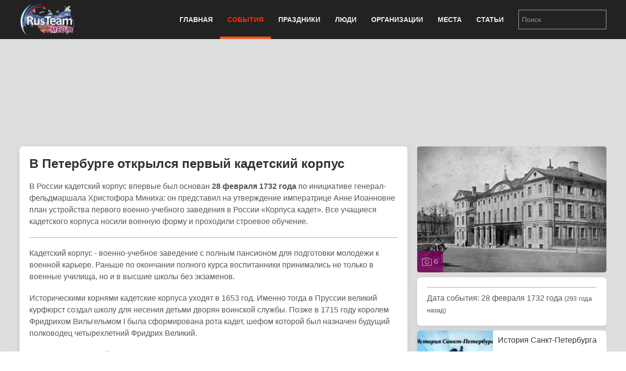

--- FILE ---
content_type: text/html; charset=utf-8
request_url: https://rus.team/events/v-peterburge-otkrylsya-pervyy-kadetskiy-korpus
body_size: 8949
content:
<!DOCTYPE html>
<html lang="ru-ru" dir="ltr" vocab="http://schema.org/">
    <head>
        <meta http-equiv="X-UA-Compatible" content="IE=edge">
        <meta name="viewport" content="width=device-width, initial-scale=1">
        <link rel="shortcut icon" href="/images/favicon.png">
        <link rel="apple-touch-icon-precomposed" href="/images/apple-touch-icon.png">
        <meta charset="utf-8" />
	<base href="https://rus.team/events/v-peterburge-otkrylsya-pervyy-kadetskiy-korpus" />
	<meta name="keywords" content="Армия, Образование, История, pubdate 26.02.2022" />
	<meta name="rights" content="Information Agency Rusteam" />
	<meta name="og:type" content="article" />
	<meta name="og:title" content="В Петербурге открылся первый кадетский корпус - Знаменательное событие" />
	<meta name="og:description" content="В России кадетский корпус впервые был основан 28 февраля 1732 года по инициативе генерал-фельдмаршала Миниха: он представил на утверждение императрице Анне Иоанновне план устройства первого военно-учебного заведения в России «Корпуса кадет». Учащиеся кадетского корпуса носили военную форму и проходили строевое обучение." />
	<meta name="og:image" content="/images/article/3082/avatar.webp?actual=1645877897" />
	<meta name="og:url" content="https://rus.team/events/v-peterburge-otkrylsya-pervyy-kadetskiy-korpus" />
	<meta name="article:published_time" content="2022-02-26MSK18:18:17+3:00" />
	<meta name="description" content="В России кадетский корпус впервые был основан 28 февраля 1732 года по инициативе генерал-фельдмаршала Миниха: он представил на утверждение императрице Анне Иоанновне план устройства первого " />
	<meta name="generator" content="Russian Information Agency Ruspekh" />
	<title>В Петербурге открылся первый кадетский корпус - Знаменательное событие</title>
	<link href="https://rus.team/events/v-peterburge-otkrylsya-pervyy-kadetskiy-korpus" rel="canonical" />
	<link href="/templates/yootheme/favicon.ico" rel="shortcut icon" type="image/vnd.microsoft.icon" />
	<link href="/templates/yootheme/css/theme.9.css?v=1766312662" rel="stylesheet" id="theme-style-css" />
	<link href="/templates/yootheme/css/theme.update.css?v=1.21.7" rel="stylesheet" id="theme-style-update-css" />
	<script src="/templates/yootheme/cache/scripts-fc1c20c2.js?v=1.21.7"></script>
	<script>
document.addEventListener('DOMContentLoaded', function() {
Array.prototype.slice.call(document.querySelectorAll('a span[id^="cloak"]')).forEach(function(span) {
    span.innerText = span.textContent;
});
});
	</script>

        <script src="https://cdn.adfinity.pro/code/rus.team/adfinity.js" async></script>
		<!-- Yandex.RTB -->
		<script>window.yaContextCb=window.yaContextCb||[]</script>
		<script src="https://yandex.ru/ads/system/context.js" async></script>
    </head>
    <body class="">

        
        
        <div class="tm-page">

                        
<div class="tm-header-mobile uk-hidden@m">


    <div class="uk-navbar-container">
        <nav uk-navbar>

                        <div class="uk-navbar-left">

                
                                <a class="uk-navbar-toggle" href="#tm-mobile" aria-label="Open menu" uk-toggle>
                    <div uk-navbar-toggle-icon></div>
                                    </a>
                
                
            </div>
            
                        <div class="uk-navbar-center">
                <a class="uk-navbar-item uk-logo" href="https://rus.team">
                    <img alt="РИА РусТим" src="/templates/yootheme/cache/logo-013bf271.webp" srcset="/templates/yootheme/cache/logo-013bf271.webp 113w, /templates/yootheme/cache/logo-5fd8c1ea.webp 150w" sizes="(min-width: 113px) 113px" data-width="113" data-height="75">                </a>
            </div>
            
            
        </nav>
    </div>

    

<div id="tm-mobile" uk-offcanvas mode="slide" overlay>
    <div class="uk-offcanvas-bar">

        <button class="uk-offcanvas-close" type="button" uk-close></button>

        
            
<div class="uk-child-width-1-1" uk-grid>    <div>
<div class="uk-panel" id="module-0">

    
    
<ul class="uk-nav uk-nav-default">
    
	<li class="uk-parent"><a href="/">Главная</a>
	<ul class="uk-nav-sub">

		<li><a href="/calendar">Календарь</a></li></ul></li>
	<li class="uk-active uk-parent"><a href="/events">События</a>
	<ul class="uk-nav-sub">

		<li><a href="/events/den-rozhdeniya">День рождения</a></li>
		<li><a href="/events/den-pamyati">День памяти</a></li></ul></li>
	<li><a href="/holidays">Праздники</a></li>
	<li><a href="/people">Люди</a></li>
	<li><a href="/firms">Организации</a></li>
	<li><a href="/landmarks">Места</a></li>
	<li><a href="/articles">Статьи</a></li></ul>

</div>
</div>    <div>
<div class="uk-panel" id="module-94">

    
    
<div class="uk-panel custom" ><form id="search" class="uk-search uk-search-default" action="/search" method="post"><input class="uk-search-input" name="searchword" type="search" placeholder="Поиск" /></form></div>

</div>
</div></div>

            
    </div>
</div>

</div>


<div class="tm-header uk-visible@m" uk-header>



    
        <div class="uk-navbar-container">

            <div class="uk-container">
                <nav class="uk-navbar" uk-navbar="{&quot;align&quot;:&quot;left&quot;,&quot;boundary&quot;:&quot;!.uk-navbar-container&quot;}">

                                        <div class="uk-navbar-left">

                                                    
<a href="https://rus.team" class="uk-navbar-item uk-logo">
    <img alt="РИА РусТим" src="/templates/yootheme/cache/logo-013bf271.webp" srcset="/templates/yootheme/cache/logo-013bf271.webp 113w, /templates/yootheme/cache/logo-5fd8c1ea.webp 150w" sizes="(min-width: 113px) 113px" data-width="113" data-height="75"></a>
                        
                        
                    </div>
                    
                    
                                        <div class="uk-navbar-right">

                                                    
<ul class="uk-navbar-nav">
    
	<li class="uk-parent"><a href="/">Главная</a>
	<div class="uk-navbar-dropdown"><div class="uk-navbar-dropdown-grid uk-child-width-1-1" uk-grid><div><ul class="uk-nav uk-navbar-dropdown-nav">

		<li><a href="/calendar">Календарь</a></li></ul></div></div></div></li>
	<li class="uk-active uk-parent"><a href="/events">События</a>
	<div class="uk-navbar-dropdown"><div class="uk-navbar-dropdown-grid uk-child-width-1-1" uk-grid><div><ul class="uk-nav uk-navbar-dropdown-nav">

		<li><a href="/events/den-rozhdeniya">День рождения</a></li>
		<li><a href="/events/den-pamyati">День памяти</a></li></ul></div></div></div></li>
	<li><a href="/holidays">Праздники</a></li>
	<li><a href="/people">Люди</a></li>
	<li><a href="/firms">Организации</a></li>
	<li><a href="/landmarks">Места</a></li>
	<li><a href="/articles">Статьи</a></li></ul>

                        
                        
<div class="uk-navbar-item" id="module-92">

    
    
<div class="uk-panel custom" ><form id="search" class="uk-search uk-search-default" action="/search" method="post"><input class="uk-search-input" name="searchword" type="search" placeholder="Поиск" /></form></div>

</div>


                    </div>
                    
                </nav>
            </div>

        </div>

    




</div>
            
            

            
            <div id="tm-main"  class="tm-main uk-section uk-section-default" uk-height-viewport="expand: true">
                <div class="uk-container">

                    
                            
            
            <div id="system-message-container" data-messages="[]">
</div>

            <!--no cash-->
    <div class='adfinity_block_10148 uk-margin-bottom' style="height: 150px"></div>
	<!-- Yandex.RTB R-A-705160-6
	<div class="uk-margin-bottom" id="yandex_rtb_R-A-705160-6" style="height: 150px"></div>
	<script>
        window.yaContextCb.push(()=>{
    	  Ya.Context.AdvManager.render({
    		renderTo: 'yandex_rtb_R-A-705160-6',
    		blockId: 'R-A-705160-6'
    	  })
    	})
    </script>-->



<div class="uk-flex uk-flex-between">
	</div>


<div class="uk-grid-medium" uk-grid>
    <div class="uk-width-2-3@s">
		<div class="uk-width-1-1 uk-hidden@s">
		
<!-- new gallery -->
<div class="uk-width-1-1 uk-inline uk-transition-toggle" tabindex="0">
	<div uk-lightbox>
					<a href="/images/article/3082/2020-02-27_648-003229_560.webp">
			<img class="uk-transition-scale-up uk-transition-opaque uk-border-rounded" src="/images/article/3082/avatar.webp?actual=1645877897" width="390" height="260" alt="В Петербурге открылся первый кадетский корпус">
		</a>						
							<a class="uk-hidden" href="/images/article/3082/2019-02-27-443_13756-2_703157.webp"></a>
							<a class="uk-hidden" href="/images/article/3082/2020-02-27_640-080799_560.webp"></a>
							<a class="uk-hidden" href="/images/article/3082/2019-02-27-443_13756-3_723417.webp"></a>
							<a class="uk-hidden" href="/images/article/3082/2019-02-27-443_13756-5_763135.webp"></a>
							<a class="uk-hidden" href="/images/article/3082/2019-02-27-443_13756-6_776526.webp"></a>
				</div>
		<a class="uk-overlay uk-overlay-primary uk-position-bottom-left uk-padding-small uk-border-rounded uk-link-reset" href="#gallery" uk-toggle>
		<div class="uk-light"><span uk-icon="icon: camera"></span> 6</div>
	</a>
	</div>					
<!-- end new gallery -->		</div>
        <div class="uk-card uk-card-default uk-card-small uk-card-body">
			<h1>В Петербурге открылся первый кадетский корпус</h1>
			<div>
				<p>В России кадетский корпус впервые был основан <strong>28 февраля 1732 года</strong> по инициативе генерал-фельдмаршала Христофора Миниха: он представил на утверждение императрице Анне Иоанновне план устройства первого военно-учебного заведения в России «Корпуса кадет». Все учащиеся кадетского корпуса носили военную форму и проходили строевое обучение.</p>

<hr />
<p>Кадетский корпус - военно-учебное заведение с полным пансионом для подготовки молодежи к военной карьере. Раньше по окончании полного курса воспитанники принимались не только в военные училища, но и в высшие школы без экзаменов. </p>

<p>Историческими корнями кадетские корпуса уходят в 1653 год. Именно тогда в Пруссии великий курфюрст создал школу для несения детьми дворян воинской службы. Позже в 1715 году королем Фридрихом Вильгельмом I была сформирована рота кадет, шефом которой был назначен будущий полководец четырехлетний Фридрих Великий.</p>

<p>Был создан кадетский корпус и в России, 28 февраля 1732 года императрица Анна Иоанновна утвердила представленный генерал-фельдмаршалом Минихом план устройства «Корпуса кадет». Ученики Кадетского корпуса проходили строевое обучение. Для них была учреждена военная форма. Первенство приема принадлежало детям дворян, офицеров, чиновников.</p>

<p>В 1825 году был образован первый казачий кадетский корпус - Оренбургский Неплюевский. Годом реорганизации военно-учебных заведений стал 1743 год. Основанная в 1701 году Петром I Школа математических и навигацких искусств была переименована в Морской корпус. Миниховский кадетский корпус переименовали в Сухопутный шляхетный кадетский корпус. В 1848 году Войсковое казачье училище было преобразовано в Омский казачий кадетский корпус.</p>

<p>В 1882 году прошла большая реформа военно-учебных заведений. Местные военные гимназии были переименованы в кадетские корпуса, школа гвардейских подпрапорщиков была преобразована в кадетский корпус. В Новочеркасске и Оренбурге появились свои кадетские школы. В начале 20 века в связи с увеличением населения на окраинах империи были основаны кадетские корпуса в Ташкенте и Хабаровске.</p>

<p>Вскоре после Октябрьской революции 1917 года кадетские корпуса были упразднены. До 1925 года продолжали действовать в эмиграции Морской корпус Бизерта и Хабаровский корпус Шанхай. В советское время действовали Суворовские и Нахимовские училища, продолжившие традицию дореволюционных кадетских корпусов. Их филиалы были открыты в нескольких городах. В настоящее время в России кадетское образование возрождается. Помимо Суворовских и Нахимовских училищ действуют и другие кадетские корпуса, школы, классы и так далее.</p>							</div>
		</div>
		
				<div class="uk-width-1-1 uk-hidden@s">
			<div class="devider"><span>Связанные статьи</span></div>
			
<div class="uk-card uk-card-default uk-card-small uk-height-small uk-grid-collapse uk-margin-small uk-box-shadow-small uk-box-shadow-hover-large" uk-grid>
	<div class="uk-width-2-5 uk-card-media-left uk-cover-container">
		<img src="/images/article/13438/avatar.webp?actual=1509168600" alt="" uk-cover>
			</div>
	<div class="uk-width-expand uk-padding-small uk-height-small uk-overflow-hidden">
	    <h1 class="uk-h5 uk-margin-remove">История Санкт-Петербурга</h1>
                <div class="uk-text-small uk-text-muted uk-padding-small uk-padding-remove-vertical uk-position-bottom-right">История</div>
	</div>
    <a class="uk-position-cover" href="/articles/istoriya-sankt-peterburga" aria-label="История Санкт-Петербурга"></a>
</div>
<div class="uk-card uk-card-default uk-card-small uk-height-small uk-grid-collapse uk-margin-small uk-box-shadow-small uk-box-shadow-hover-large" uk-grid>
	<div class="uk-width-2-5 uk-card-media-left uk-cover-container">
		<img src="/images/article/63143/avatar.webp?actual=1578037905" alt="" uk-cover>
			</div>
	<div class="uk-width-expand uk-padding-small uk-height-small uk-overflow-hidden">
	    <h1 class="uk-h5 uk-margin-remove">Вооруженные силы России</h1>
                <div class="uk-text-small uk-text-muted uk-padding-small uk-padding-remove-vertical uk-position-bottom-right">Армия</div>
	</div>
    <a class="uk-position-cover" href="/articles/vooruzhjonnye-sily-rossii" aria-label="Вооруженные силы России"></a>
</div>
<div class="uk-card uk-card-default uk-card-small uk-height-small uk-grid-collapse uk-margin-small uk-box-shadow-small uk-box-shadow-hover-large" uk-grid>
	<div class="uk-width-2-5 uk-card-media-left uk-cover-container">
		<img src="/images/article/5250/avatar.webp?actual=1601127469" alt="" uk-cover>
			</div>
	<div class="uk-width-expand uk-padding-small uk-height-small uk-overflow-hidden">
	    <h1 class="uk-h5 uk-margin-remove">Анна Иоанновна</h1>
                <div class="uk-text-small">Императрица Всероссийская (1730-1740)</div>
                <div class="uk-text-small uk-text-muted uk-padding-small uk-padding-remove-vertical uk-position-bottom-right">Государство</div>
	</div>
    <a class="uk-position-cover" href="/people/anna-ioannovna" aria-label="Анна Иоанновна  Романова Анна Ивановна"></a>
</div>
<div class="uk-card uk-card-default uk-card-small uk-height-small uk-grid-collapse uk-margin-small uk-box-shadow-small uk-box-shadow-hover-large" uk-grid>
	<div class="uk-width-2-5 uk-card-media-left uk-cover-container">
		<img src="/images/article/5276/avatar.webp?actual=1601109891" alt="" uk-cover>
			</div>
	<div class="uk-width-expand uk-padding-small uk-height-small uk-overflow-hidden">
	    <h1 class="uk-h5 uk-margin-remove">Христофор Миних</h1>
                <div class="uk-text-small">Российский Генерал-Фельдмаршал</div>
                <div class="uk-text-small uk-text-muted uk-padding-small uk-padding-remove-vertical uk-position-bottom-right">Армия</div>
	</div>
    <a class="uk-position-cover" href="/people/khristofor-minikh" aria-label="Христофор Миних  Граф Бурхард Кристоф фон Мюнних"></a>
</div>		</div>				
				
		
				<div class="devider"><span>Связанные новости и события</span></div>
		<div class="uk-card uk-card-default uk-card-small uk-card-body">
			<ul class="uk-list uk-list-divider">
							<li class="uk-flex">
					<div class="uk-text-bold uk-margin-small-right">28.02.2023</div>
					<div><a href="#news_and_events_0" uk-toggle>291 год назад в Петербурге открылся первый кадетский корпус</a></div>
					<!-- This is the modal -->
					<div id="news_and_events_0" uk-modal>
						<div class="uk-modal-dialog uk-modal-body uk-margin-auto-vertical">
							<div class="uk-modal-header">
								<div class="uk-text-small uk-text-bold uk-text-center">28 февраля 2023</div>
								<div class="uk-text-large uk-text-center uk-margin-small-bottom">291 год назад в Петербурге открылся первый кадетский корпус</div>							
							</div>
							<div class="uk-modal-body">									
								<div class="uk-align-left uk-margin-small-top uk-margin-small-bottom">
									<img data-src="/images/avatar/avatar.jpg" width="180" height="120" uk-img>
								</div>									
								<div>Кадетский корпус - военно-учебное заведение с полным пансионом для подготовки молодежи к военной карьере. В России кадетский корпус впервые был основан 28 февраля 1732 года по инициативе генерал-фельдмаршала Христофора Миниха: он представил на утверждение императрице Анне Иоанновне план устройства первого военно-учебного заведения в России «Корпуса кадет». Все учащиеся кадетского корпуса носили военную форму и проходили строевое обучение.</div>
															</div>
							<div class="uk-modal-footer">
								<div class="uk-flex uk-margin-small-top">
									<div class="uk-width-explode uk-text-left">
																			</div>
									<div class="uk-width-explode uk-text-center">
																				<button class="uk-button uk-button-danger uk-modal-close" type="button">Закрыть</button>
									</div>
									<div class="uk-width-explode uk-text-right">
																			</div>
								</div>
							</div>
						</div>
					</div>						
					
				</li>
						</ul>
		</div>
				
    </div>
    <div class="uk-width-1-3 uk-visible@s uk-overflow-hidden" uk-height-match=".left-bar">
		<div>			
			<div class="uk-grid-small" uk-grid>
				<div class="uk-width-1-1">
				
<!-- new gallery -->
<div class="uk-width-1-1 uk-inline uk-transition-toggle" tabindex="0">
	<div uk-lightbox>
					<a href="/images/article/3082/2020-02-27_648-003229_560.webp">
			<img class="uk-transition-scale-up uk-transition-opaque uk-border-rounded" src="/images/article/3082/avatar.webp?actual=1645877897" width="390" height="260" alt="В Петербурге открылся первый кадетский корпус">
		</a>						
							<a class="uk-hidden" href="/images/article/3082/2019-02-27-443_13756-2_703157.webp"></a>
							<a class="uk-hidden" href="/images/article/3082/2020-02-27_640-080799_560.webp"></a>
							<a class="uk-hidden" href="/images/article/3082/2019-02-27-443_13756-3_723417.webp"></a>
							<a class="uk-hidden" href="/images/article/3082/2019-02-27-443_13756-5_763135.webp"></a>
							<a class="uk-hidden" href="/images/article/3082/2019-02-27-443_13756-6_776526.webp"></a>
				</div>
		<a class="uk-overlay uk-overlay-primary uk-position-bottom-left uk-padding-small uk-border-rounded uk-link-reset" href="#gallery" uk-toggle>
		<div class="uk-light"><span uk-icon="icon: camera"></span> 6</div>
	</a>
	</div>					
<!-- end new gallery -->				</div>
				
								<div class="uk-width-1-1">					
					<div class="uk-card uk-card-default uk-card-small uk-card-body">
						
                                                <hr/ class="uk-margin-small">
						<div>Дата события: 28 февраля 1732 года <small>(293 года назад)</small></div>
						<div></div>
                        
											</div>

				</div>
				
								<div class="uk-width-1-1">
					
<div class="uk-card uk-card-default uk-card-small uk-height-small uk-grid-collapse uk-margin-small uk-box-shadow-small uk-box-shadow-hover-large" uk-grid>
	<div class="uk-width-2-5 uk-card-media-left uk-cover-container">
		<img src="/images/article/13438/avatar.webp?actual=1509168600" alt="" uk-cover>
			</div>
	<div class="uk-width-expand uk-padding-small uk-height-small uk-overflow-hidden">
	    <h1 class="uk-h5 uk-margin-remove">История Санкт-Петербурга</h1>
                <div class="uk-text-small uk-text-muted uk-padding-small uk-padding-remove-vertical uk-position-bottom-right">История</div>
	</div>
    <a class="uk-position-cover" href="/articles/istoriya-sankt-peterburga" aria-label="История Санкт-Петербурга"></a>
</div>
<div class="uk-card uk-card-default uk-card-small uk-height-small uk-grid-collapse uk-margin-small uk-box-shadow-small uk-box-shadow-hover-large" uk-grid>
	<div class="uk-width-2-5 uk-card-media-left uk-cover-container">
		<img src="/images/article/63143/avatar.webp?actual=1578037905" alt="" uk-cover>
			</div>
	<div class="uk-width-expand uk-padding-small uk-height-small uk-overflow-hidden">
	    <h1 class="uk-h5 uk-margin-remove">Вооруженные силы России</h1>
                <div class="uk-text-small uk-text-muted uk-padding-small uk-padding-remove-vertical uk-position-bottom-right">Армия</div>
	</div>
    <a class="uk-position-cover" href="/articles/vooruzhjonnye-sily-rossii" aria-label="Вооруженные силы России"></a>
</div>
<div class="uk-card uk-card-default uk-card-small uk-height-small uk-grid-collapse uk-margin-small uk-box-shadow-small uk-box-shadow-hover-large" uk-grid>
	<div class="uk-width-2-5 uk-card-media-left uk-cover-container">
		<img src="/images/article/5250/avatar.webp?actual=1601127469" alt="" uk-cover>
			</div>
	<div class="uk-width-expand uk-padding-small uk-height-small uk-overflow-hidden">
	    <h1 class="uk-h5 uk-margin-remove">Анна Иоанновна</h1>
                <div class="uk-text-small">Императрица Всероссийская (1730-1740)</div>
                <div class="uk-text-small uk-text-muted uk-padding-small uk-padding-remove-vertical uk-position-bottom-right">Государство</div>
	</div>
    <a class="uk-position-cover" href="/people/anna-ioannovna" aria-label="Анна Иоанновна  Романова Анна Ивановна"></a>
</div>
<div class="uk-card uk-card-default uk-card-small uk-height-small uk-grid-collapse uk-margin-small uk-box-shadow-small uk-box-shadow-hover-large" uk-grid>
	<div class="uk-width-2-5 uk-card-media-left uk-cover-container">
		<img src="/images/article/5276/avatar.webp?actual=1601109891" alt="" uk-cover>
			</div>
	<div class="uk-width-expand uk-padding-small uk-height-small uk-overflow-hidden">
	    <h1 class="uk-h5 uk-margin-remove">Христофор Миних</h1>
                <div class="uk-text-small">Российский Генерал-Фельдмаршал</div>
                <div class="uk-text-small uk-text-muted uk-padding-small uk-padding-remove-vertical uk-position-bottom-right">Армия</div>
	</div>
    <a class="uk-position-cover" href="/people/khristofor-minikh" aria-label="Христофор Миних  Граф Бурхард Кристоф фон Мюнних"></a>
</div>				</div>				
								<div class="uk-width-1-1">
					<div class="uk-card uk-card-default uk-card-small uk-card-body uk-text-small">
												<div><span class="uk-label">Категории</span>
												<a href="/events/category/armiya">Армия</a>, 												<a href="/events/category/obrazovanie">Образование</a>, 												<a href="/events/category/istoriya">История</a>												</div>
												
												<div><span class="uk-label">Регионы</span>
												<a href="/events/category/rossiya">Россия</a>, 												<a href="/events/category/sankt-peterburg">Санкт-Петербург</a>												</div>
												
						
											</div>
				</div>
			</div>
		</div>
                <div class="uk-margin-top">
            <div class='adfinity_block_10150'></div>
            <!-- Yandex.RTB R-A-705160-8
            <div id="yandex_rtb_R-A-705160-8"></div>
            <script>
            window.yaContextCb.push(()=>{
            	Ya.Context.AdvManager.render({
            		"blockId": "R-A-705160-8",
            		"renderTo": "yandex_rtb_R-A-705160-8"
            	})
            })
            </script>-->
        </div>
            </div>
</div>
<div class="uk-margin-top">
<div class='adfinity_block_10149'></div>
</div>
<!-- Yandex.RTB R-A-705160-9
<script>
window.yaContextCb.push(()=>{
	Ya.Context.AdvManager.render({
		"blockId": "R-A-705160-9",
		"type": "floorAd",
		"platform": "desktop"
	})
})
</script>-->

<div class="uk-overlay uk-position-right uk-padding-remove uk-hidden@s">
	<div  class="uk-flex uk-flex-right" uk-sticky>
		<a href="#offcanvas" uk-toggle><div class="uk-label" style="margin-top: 160px; padding: 10px 2px 5px 7px;"><span style="writing-mode:tb-rl;">справочная информация</span></div></a>
	</div>
</div>

<div id="offcanvas" uk-offcanvas="overlay: true">
	<div class="uk-offcanvas-bar">
		<div class="uk-card uk-card-secondary uk-offcanvas-close">ЗАКРЫТЬ X</div>
		<div class="uk-margin-xlarge-top">
			<div class="uk-card uk-card-default uk-card-small uk-card-body">
				<ul class="uk-list uk-list-divider">
					<li>
					<div class="uk-h3" name="item title">В Петербурге открылся первый кадетский корпус</div>
					</li>
					
										
										<li>
						<div>Дата события: 28 февраля 1732 года <small>(293 года назад)</small></div>
						<div></div>
					</li>
									
										
										<li>
												<div><span class="uk-label">Категории</span>
												<a href="/events/category/armiya">Армия</a>, 												<a href="/events/category/obrazovanie">Образование</a>, 												<a href="/events/category/istoriya">История</a>												</div>
												
												<div><span class="uk-label">Регионы</span>
												<a href="/events/category/rossiya">Россия</a>, 												<a href="/events/category/sankt-peterburg">Санкт-Петербург</a>												</div>
												
						
											</li>
									</ul>
			</div>
		</div>
	</div>
</div>

<div id="gallery" class="uk-modal-container  uk-border-rounded" uk-modal>
	<div class="uk-modal-dialog uk-modal-body uk-margin-auto-vertical uk-background-secondary">
		<div class="uk-flex uk-flex-between uk-margin-small-bottom uk-hidden@s uk-background-secondary">
			<div class="uk-background-muted uk-border-rounded gallery-changer" onclick="$('#gallery-plase').attr('class', 'uk-child-width-1-1 uk-grid-small'); UIkit.grid('#gallery-plase', {masonry: false}); $('.gallery-changer').attr('class', 'uk-background-muted uk-border-rounded gallery-changer'); $(this).attr('class', 'uk-background-default uk-border-rounded gallery-changer');">
				<div class="uk-height-1-1 uk-flex uk-flex-middle"><span uk-icon="more-vertical"></span></div>
			</div>
			<div class="uk-background-muted uk-border-rounded gallery-changer" onclick="UIkit.grid('#gallery-plase', {masonry: false}); $('#gallery-plase').attr('class', 'uk-child-width-1-2 uk-grid-small'); $('.gallery-changer').attr('class', 'uk-background-muted uk-border-rounded gallery-changer'); $(this).attr('class', 'uk-background-default uk-border-rounded gallery-changer'); UIkit.grid('#gallery-plase', {masonry: true});">
				<div class="uk-height-1-1 uk-flex uk-flex-middle"><span uk-icon="more-vertical"></span><span uk-icon="more-vertical"></span></div>
			</div>
			<div class="uk-background-default uk-border-rounded gallery-changer" onclick="$('#gallery-plase').attr('class', 'uk-child-width-1-3 uk-grid-small'); UIkit.grid('#gallery-plase', {masonry: false}); $('.gallery-changer').attr('class', 'uk-background-muted uk-border-rounded gallery-changer'); $(this).attr('class', 'uk-background-default uk-border-rounded gallery-changer'); UIkit.grid('#gallery-plase', {masonry: true});">
				<div class="uk-height-1-1 uk-flex uk-flex-middle"><span uk-icon="more-vertical"></span><span uk-icon="more-vertical"></span><span uk-icon="more-vertical"></span></div>
			</div>
			<div><span class="uk-icon-button uk-modal-close" uk-icon="close"></span></div>
		</div>
		<div id="gallery-plase" class="uk-child-width-1-3 uk-grid-small" uk-grid="masonry: true" uk-lightbox>
					<div>
				<a href="/images/article/3082/2020-02-27_648-003229_560.webp">
					<img class="uk-transition-scale-up uk-transition-opaque uk-border-rounded" data-src="/images/article/3082/2020-02-27_648-003229_560.webp"  alt="В Петербурге открылся первый кадетский корпус" uk-img>
									</a>
			</div>
					<div>
				<a href="/images/article/3082/2019-02-27-443_13756-2_703157.webp">
					<img class="uk-transition-scale-up uk-transition-opaque uk-border-rounded" data-src="/images/article/3082/2019-02-27-443_13756-2_703157.webp"  alt="В Петербурге открылся первый кадетский корпус" uk-img>
									</a>
			</div>
					<div>
				<a href="/images/article/3082/2020-02-27_640-080799_560.webp">
					<img class="uk-transition-scale-up uk-transition-opaque uk-border-rounded" data-src="/images/article/3082/2020-02-27_640-080799_560.webp"  alt="В Петербурге открылся первый кадетский корпус" uk-img>
									</a>
			</div>
					<div>
				<a href="/images/article/3082/2019-02-27-443_13756-3_723417.webp">
					<img class="uk-transition-scale-up uk-transition-opaque uk-border-rounded" data-src="/images/article/3082/2019-02-27-443_13756-3_723417.webp"  alt="В Петербурге открылся первый кадетский корпус" uk-img>
									</a>
			</div>
					<div>
				<a href="/images/article/3082/2019-02-27-443_13756-5_763135.webp">
					<img class="uk-transition-scale-up uk-transition-opaque uk-border-rounded" data-src="/images/article/3082/2019-02-27-443_13756-5_763135.webp"  alt="В Петербурге открылся первый кадетский корпус" uk-img>
									</a>
			</div>
					<div>
				<a href="/images/article/3082/2019-02-27-443_13756-6_776526.webp">
					<img class="uk-transition-scale-up uk-transition-opaque uk-border-rounded" data-src="/images/article/3082/2019-02-27-443_13756-6_776526.webp"  alt="В Петербурге открылся первый кадетский корпус" uk-img>
									</a>
			</div>
			
		</div>							
	</div>
</div>


            
                        
                </div>
            </div>
            
            
<div id="tm-bottom" class="tm-bottom uk-section-muted uk-section uk-padding-remove-vertical">

    
        
        
        
            
                
<div class="uk-child-width-expand@m uk-grid-small" uk-grid>    <div class="uk-width-1-1@m">
<div class="uk-panel" id="module-106">

    
    <div class="bannergroup">

	<div class="banneritem">
										<!-- Yandex.RTB R-A-705160-5 -->
<div id="yandex_rtb_R-A-705160-5"></div>
<script type="text/javascript">
    (function(w, d, n, s, t) {
        w[n] = w[n] || [];
        w[n].push(function() {
            Ya.Context.AdvManager.render({
                blockId: "R-A-705160-5",
                renderTo: "yandex_rtb_R-A-705160-5",
                async: true
            });
        });
        t = d.getElementsByTagName("script")[0];
        s = d.createElement("script");
        s.type = "text/javascript";
        s.src = "//an.yandex.ru/system/context.js";
        s.async = true;
        t.parentNode.insertBefore(s, t);
    })(this, this.document, "yandexContextAsyncCallbacks");
</script>				<div class="clr"></div>
	</div>

</div>

</div>
</div></div>
            
        
    
</div>


            <!-- Builder #footer -->
<div class="uk-section-secondary uk-section uk-padding-remove-top uk-padding-remove-bottom" uk-scrollspy="target: [uk-scrollspy-class]; cls: uk-animation-slide-bottom; delay: false;">
    
        
        
        
            
            <div class="uk-container uk-container-expand"><div class="uk-grid-margin" uk-grid>
<div class="uk-grid-item-match uk-width-1-1@m">
    
        
            
                        <div class="uk-panel uk-width-1-1">            
                
<div class="uk-panel uk-flex uk-flex-center uk-margin-top uk-margin-bottom" uk-scrollspy-class>
    
    
<ul class="uk-subnav">
    <li><a href="/">Главная</a></li><li class="uk-active"><a href="/events">События</a></li><li><a href="/holidays">Праздники</a></li><li><a href="/people">Люди</a></li><li><a href="/firms">Организации</a></li><li><a href="/landmarks">Места</a></li><li><a href="/articles">Статьи</a></li></ul>

</div>
<div class="uk-position-absolute uk-width-1-1" style="left: 0px; top: 10px;" uk-scrollspy-class><a href="#" title="На верх" uk-totop uk-scroll></a></div><hr uk-scrollspy-class><div class="uk-container uk-margin-bottom" uk-scrollspy-class>    <div class="uk-float-left" style="margin-right: 10px;">
        <div><a title="РИА Рустим" href="/firms/rusteam"><img src="/images/logo.png" alt="rus.team" width="180" height="120" /></a></div>
        <div class="uk-margin-small-top">
            <!-- Yandex.Metrika informer -->
            <a href="https://metrika.yandex.ru/stat/?id=23173432&amp;from=informer" target="_blank" rel="nofollow"><img src="https://informer.yandex.ru/informer/23173432/3_0_B953FFFF_9933FFFF_0_uniques" style="width:88px; height:31px; border:0;" alt="Яндекс.Метрика" title="Яндекс.Метрика: данные за сегодня (просмотры, визиты и уникальные посетители)" /></a>
            <!-- /Yandex.Metrika informer -->
            <!-- Yandex.Metrika counter -->
            <script type="text/javascript">
                (function(d, w, c) {
                    (w[c] = w[c] || []).push(function() {
                        try {
                            w.yaCounter23173432 = new Ya.Metrika({
                                id: 23173432,
                                clickmap: true,
                                trackLinks: true,
                                accurateTrackBounce: true
                            });
                        } catch (e) {}
                    });

                    var n = d.getElementsByTagName("script")[0],
                        x = "https://mc.yandex.ru/metrika/watch.js",
                        s = d.createElement("script"),
                        f = function() {
                            n.parentNode.insertBefore(s, n);
                        };
                    for (var i = 0; i < document.scripts.length; i++) {
                        if (document.scripts[i].src === x) {
                            return;
                        }
                    }
                    s.type = "text/javascript";
                    s.async = true;
                    s.src = x;

                    if (w.opera == "[object Opera]") {
                        d.addEventListener("DOMContentLoaded", f, false);
                    } else {
                        f();
                    }
                })(document, window, "yandex_metrika_callbacks");
            </script>
            <noscript><div><img src="https://mc.yandex.ru/watch/23173432" style="position:absolute; left:-9999px;" alt="" /></div></noscript>
            <!-- /Yandex.Metrika counter -->
            <!--LiveInternet counter-->
            <a href="https://www.liveinternet.ru/click" target="_blank"><img id="licnt04B3" width="88" height="31" style="border:0" title="LiveInternet: показано число просмотров за 24 часа, посетителей за 24 часа и за сегодня" src="[data-uri]" alt=""/></a>
            <script>
                (function(d, s) {
                    d.getElementById("licnt04B3").src =
                        "https://counter.yadro.ru/hit?t11.6;r" + escape(d.referrer) +
                        ((typeof(s) == "undefined") ? "" : ";s" + s.width + "*" + s.height + "*" +
                            (s.colorDepth ? s.colorDepth : s.pixelDepth)) + ";u" + escape(d.URL) +
                        ";h" + escape(d.title.substring(0, 150)) + ";" + Math.random()
                })
                (document, screen)
            </script>
            <!--/LiveInternet-->
        </div>
    </div>
    <div class="uk-text-small uk-text-left uk-text-center-small">© 2021 <a href="https://rus.team/">RusTeam.media</a>
        <div><strong>Российское информационное агентство Рустим</strong></div>
    </div>
    <div class="uk-text-small uk-margin-small-bottom"><strong>email:</strong> <span id="cloak1747c8cebf59cc4f11bee703fa7042f5">Адрес электронной почты защищен от спам-ботов. Для просмотра адреса в вашем браузере должен быть включен Javascript.</span><script type='text/javascript'>
				document.getElementById('cloak1747c8cebf59cc4f11bee703fa7042f5').innerHTML = '';
				var prefix = '&#109;a' + 'i&#108;' + '&#116;o';
				var path = 'hr' + 'ef' + '=';
				var addy1747c8cebf59cc4f11bee703fa7042f5 = 'r&#105;&#97;' + '&#64;';
				addy1747c8cebf59cc4f11bee703fa7042f5 = addy1747c8cebf59cc4f11bee703fa7042f5 + 'r&#117;s' + '&#46;' + 't&#101;&#97;m';
				var addy_text1747c8cebf59cc4f11bee703fa7042f5 = 'r&#105;&#97;' + '&#64;' + 'r&#117;s' + '&#46;' + 't&#101;&#97;m';document.getElementById('cloak1747c8cebf59cc4f11bee703fa7042f5').innerHTML += '<a ' + path + '\'' + prefix + ':' + addy1747c8cebf59cc4f11bee703fa7042f5 + '\' target="_blank" rel="noopener noreferrer">'+addy_text1747c8cebf59cc4f11bee703fa7042f5+'<\/a>';
		</script>.</div>
    <div>Информационное агентство «Рустим», зарегистрировано Роскомнадзором, реестровая запись от 14.02.2022 ИА № ФС 77 - 82757,<br />знак информационной продукции 16+</div>
    <div class="uk-text-small uk-text-left uk-text-center-small">При полном или частичном использовании и воспроизведении материалов сайтов ссылка на <a href="https://rus.team/">RusTeam.media</a> обязательна. Для веб-сайтов интерактивная ссылка на сайт <a href="https://rus.team/">rus.team</a> обязательна. Мнение авторов публикаций может не совпадать с позицией редакции агентства. </div></div>
                        </div>
            
        
    
</div>
</div></div>
            
        
    
</div>

        </div>

        
        

    </body>
</html>
